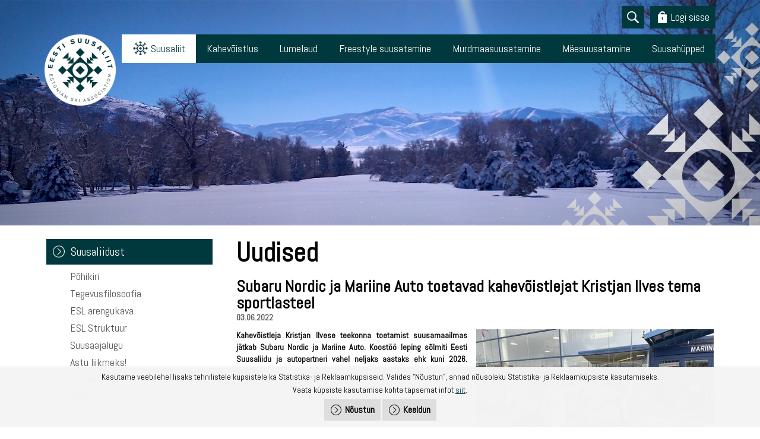

--- FILE ---
content_type: text/html; charset=UTF-8
request_url: https://www.suusaliit.ee/et/uudised?news_id=22092
body_size: 7250
content:
<!DOCTYPE html>
<head>

	
<title>Uudised - Subaru Nordic ja Mariine Auto toetavad kahevõistlejat Kristjan Ilves tema sportlasteel</title>
<meta http-equiv="Content-Type" content="text/html; charset=utf-8" />
<link rel="icon" href="design/design/common/icons/suusaliit.ico" type="image/ico" /><link rel="shortcut icon" href="design/design/common/icons/suusaliit.ico" />
<meta name="author" content="BestIT OÜ" />
<meta name="keywords" content="" />
<meta name="description" content="" />


<base href="https://www.suusaliit.ee/" />





<meta name="robots" content="follow,index" />

<script type="text/javascript">

var baseDirWithLangAjax = 'https://www.suusaliit.ee/ajaxController';
var langCode2 = 'et';
</script>




<script type="text/javascript" src="js/jquery/jquery-1.11.2/jquery.js"></script>
<script src="js/jquery/jquery-migrate-1.2.1.js"></script>
<script src="js/jquery/jquery-ui-1.11.4/jquery-ui.min.js"></script>
<link rel="stylesheet" href="js/jquery/jquery-ui-1.11.4/jquery-ui.theme.min.css" />
<script type="text/javascript" src="js/jquery_tools/jquery.tools.min.js"></script>





<script type="text/javascript" src="js/functions.js"></script>






<link rel="stylesheet" type="text/css" href="js/jquery/jquery.fancybox-1.2.6/fancybox/jquery.fancybox-1.2.6.css" media="screen" />

<link href="?output=css&amp;windowType=&amp;additional_css=homepage_structure&amp;v=11" rel="stylesheet" type="text/css" />
<link href='https://fonts.googleapis.com/css?family=PT+Sans+Narrow:400,700|Abel&subset=latin,cyrillic' rel='stylesheet' type='text/css'>
<style type="text/css">.introNewsTitleBoxOdd h2{
		color: #00393d;
	}
	.introNewsTitleBoxOdd .introNewsTitleBoxInsideBox h2:before{
		background: url('design/design/suusaliit/common/img/icon_arrow_green.png')center center no-repeat;
		width: 22px;
		height: 22px;
		margin-right:8px;
		background-size: 22px;
	}
a.menu_2,
a.menu_2_active{
	color:#00393d;
}
a:hover.menu_1,
a.menu_1_active{
	background:#ffffff;
color:#00393d;
}
a.logout{
	background-color:#ffffff;
color:#00393d;
}</style>
<meta name="HandheldFriendly" content="True" />
<meta name="MobileOptimized" content="320" />
<meta name="viewport" content="width=device-width, initial-scale=1.0" /></head>
<body>




<div class="headerContainer headerContainerBackground" style="background:url(https://www.suusaliit.ee/bw_client_files/suusaliit/public/bw_pictures/48_ESL_avalehe_paisepilt.JPG) no-repeat center center; -webkit-background-size: cover; -moz-background-size: cover; -o-background-size: cover; background-size: cover;">
	<div class="headerInsideContainer">
  	<div class="topBlock">
    	<div class="buttonsBar">
      	
        <a href="/et/uudised?news_id=22092#searchForm" class="search"></a>
<div id="searchForm" class="searchBox full_background">
  <div class="popup_content_block">
    <a href="/et/uudised?news_id=22092#close" class="close">Sulge</a>
    <form method="get" action="https://www.suusaliit.ee/et/otsing" name="searchForm2">
      <input id="search_keyword" placeholder="Märksõna" type="text" name="keyword" value="" />
      <input type="submit" value="Otsi">
    </form>
  </div>
</div>

<script type="text/javascript">

	$('.full_background').one('webkitAnimationEnd oanimationend msAnimationEnd animationend',   
		function(e) 
		{
			$("#search_keyword").focus();
		});

</script>          <a href="/et/uudised?news_id=22092#loginForm" class="login">Logi sisse</a>
  <div id="loginForm" class="loginBox full_background">
    <div class="popup_content_block">
      <a href="/et/uudised?news_id=22092#close" class="close">Sulge</a>
      <h2>Logi sisse</h2>
      <form method="post" action="https://www.suusaliit.ee/et/logi-sisse" name="loginForm">
        <input id="login_username" placeholder="Kasutajatunnus" type="text" name="username" value="" />
        <input id="login_password" placeholder="Salasõna" type="password" name="password" value="" />
        <div class="hint"><a href="https://www.suusaliit.ee/et/salasona-meeldetuletus">Unustasid salasõna?</a></div>
        <input type="submit" value="Logi sisse" class="button">
      </form>
    </div>
  </div>
  
  <script type="text/javascript">
  
    $('.full_background').one('webkitAnimationEnd oanimationend msAnimationEnd animationend',   
      function(e) 
      {
        $("#login_username").focus();
      });
  
  </script>
      </div>
      <div class="logoAndMenuBar">
      	<div class="logo"><a href="https://www.suusaliit.ee/et/"><img src="https://www.suusaliit.ee/cache/suusaliit/public/logo/2f45f_180x180x0/496_suusaliit_logo.png" alt="Eesti Suusaliit" title="Eesti Suusaliit" /></a></div>
        <div class="menuBlock">
        	<a href="/et/uudised?news_id=22092#mainMenu" class="mobileMainMenuOpener"><span>Rubriigi valik</span></a>
          <div id="mainMenu" class="mainMenu"><a href="/et/uudised?news_id=22092#close" class="closeMenu">Sulge</a>
<ul>
  <li>
  
  
  
      <a href="https://www.suusaliit.ee/et/suusaliit" class="c_1708 menu_1_active menu_1_before_1708">Suusaliit</a>
    </li>
  <li>
  
  
  
      <a href="https://www.suusaliit.ee/et/kahevoistlus" class="c_1711 menu_1 menu_1_before_1711">Kahevõistlus</a>
    </li>
  <li>
  
  
  
      <a href="https://www.suusaliit.ee/et/lumelaud" class="c_1714 menu_1 menu_1_before_1714">Lumelaud</a>
    </li>
  <li>
  
  
  
      <a href="https://www.suusaliit.ee/et/freestyle-suusatamine" class="c_1921 menu_1 menu_1_before_1921">Freestyle suusatamine</a>
    </li>
  <li>
  
  
  
      <a href="https://www.suusaliit.ee/et/murdmaasuusatamine" class="c_1710 menu_1 menu_1_before_1710">Murdmaasuusatamine</a>
    </li>
  <li>
  
  
  
      <a href="https://www.suusaliit.ee/et/maesuusatamine" class="c_1713 menu_1 menu_1_before_1713">Mäesuusatamine</a>
    </li>
  <li>
  
  
  
      <a href="https://www.suusaliit.ee/et/suusahupped" class="c_1712 menu_1 menu_1_before_1712">Suusahüpped</a>
    </li>
</ul></div>
        </div>
      </div>
          	<div class="sloganBlock">
      	                      </div>
          </div>
  </div>
</div>

<div class="mainContainer">
	<div class="mainBlock">
  	<table width="100%">
      <tr>
        <td>
        
        	<div class="leftBlock">
                        <div id="subMenu" class="subMenu">
              <a href="/et/uudised?news_id=22092#subMenu" class="mobileSubMenuOpener subMenuOpen"><span>Ava alamteemad</span></a>
            	<a href="/et/uudised?news_id=22092#close" class="mobileSubMenuOpener subMenuClose"><span>Sulge alamteemad</span></a>
              <a href="/et/uudised?news_id=22092#close" class="closeMenu">Sulge</a>
<div class="subMenuItemsContainer">
	<div class="subMenuItem">
      <span class="c_1715"><a   href="https://www.suusaliit.ee/et/suusaliidust" class="menu_2_active" title="Suusaliidust" id="menu_1715" >Suusaliidust</a></span>
  	    <div class="subMenuOtherLevelsContainer">
    	 	
                  <span class="c_1724"><a   href="https://www.suusaliit.ee/et/pohikiri" class="menu_3" title="Põhikiri" id="menu_1724" >Põhikiri</a></span>
               	
                  <span class="c_1722"><a   href="https://www.suusaliit.ee/et/tegevusfilosoofia" class="menu_3" title="Tegevusfilosoofia" id="menu_1722" >Tegevusfilosoofia</a></span>
               	
                  <span class="c_1723"><a   href="https://www.suusaliit.ee/et/esl-arengukava" class="menu_3" title="ESL arengukava" id="menu_1723" >ESL arengukava</a></span>
               	
                  <span class="c_1725"><a   href="https://www.suusaliit.ee/et/esl-struktuur" class="menu_3" title="ESL Struktuur" id="menu_1725" >ESL Struktuur</a></span>
               	
                  <span class="c_1717"><a   href="https://www.suusaliit.ee/et/suusaajalugu" class="menu_3" title="Suusaajalugu" id="menu_1717" >Suusaajalugu</a></span>
               	
                  <span class="c_1946"><a   href="https://www.suusaliit.ee/et/astu-liikmeks" class="menu_3" title="Astu liikmeks!" id="menu_1946" >Astu liikmeks!</a></span>
               	
                  <span class="c_1726"><a   href="https://www.suusaliit.ee/et/uudised" class="menu_3_active" title="Uudised" id="menu_1726" >Uudised</a></span>
        	
                  
               	
                  <span class="c_1957"><a   href="https://www.suusaliit.ee/et/zilmeri-suusaveeb" class="menu_3" title="Zilmeri suusaveeb" id="menu_1957" >Zilmeri suusaveeb</a></span>
               	
                  <span class="c_1968"><a   href="https://www.suusaliit.ee/et/meditsiin" class="menu_3" title="Meditsiini ABC" id="menu_1968" >Meditsiini ABC</a></span>
               	
                  <span class="c_2067"><a   href="https://www.suusaliit.ee/et/aussport" class="menu_3" title="AUS SPORT" id="menu_2067" >AUS SPORT</a></span>
               	
                  <span class="c_2068"><a   href="https://www.suusaliit.ee/et/spordivalvur" class="menu_3" title="SPORDIVALVUR" id="menu_2068" >SPORDIVALVUR</a></span>
               	
                  <span class="c_1975"><a   href="https://www.suusaliit.ee/et/eslmanipuleerimiseennetamine" class="menu_3" title="Sporditulemustega manipuleerimise ennetamine Eesti Suusaliidus" id="menu_1975" >Sporditulemustega manipuleerimise ennetamine Eesti Suusaliidus</a></span>
               	
                  <span class="c_1992"><a   href="https://www.suusaliit.ee/et/esloigustedeklar" class="menu_3" title="Sportlaste õiguste ja kohustuste deklaratsioon" id="menu_1992" >Sportlaste õiguste ja kohustuste deklaratsioon</a></span>
               	
                  <span class="c_2064"><a   href="https://www.suusaliit.ee/et/sporditurvalisus" class="menu_3" title="Sporditurvalisuse tagamise kodukord" id="menu_2064" >Sporditurvalisuse tagamise kodukord</a></span>
                  </div>
  	    </div>
	<div class="subMenuItem">
      <span class="c_1721"><a   href="https://www.suusaliit.ee/et/kontakt" class="menu_2" title="Kontakt" id="menu_1721" >Kontakt</a></span>
    </div>
	<div class="subMenuItem">
      <span class="c_1716"><a   href="https://www.suusaliit.ee/et/liikmesklubid" class="menu_2" title="Liikmesklubid" id="menu_1716" >Liikmesklubid</a></span>
    </div>
	<div class="subMenuItem">
      <span class="c_1800"><a   href="https://www.suusaliit.ee/et/dokumendid" class="menu_2" title="Dokumendid ja info" id="menu_1800" >Dokumendid ja info</a></span>
    </div>
	<div class="subMenuItem">
      <span class="c_2073"><a   href="https://www.suusaliit.ee/et/epood" class="menu_2" title="E-pood" id="menu_2073" >E-pood</a></span>
    </div>
	<div class="subMenuItem">
      <span class="c_1750"><a   href="https://www.suusaliit.ee/et/voistlused" class="menu_2" title="Võistlused" id="menu_1750" >Võistlused</a></span>
    </div>
	<div class="subMenuItem">
      <span class="c_1742"><a   href="https://www.suusaliit.ee/et/tahtpaevad" class="menu_2" title="Tähtpäevad" id="menu_1742" >Tähtpäevad</a></span>
    </div>
	<div class="subMenuItem">
      <span class="c_1718"><a   href="https://www.suusaliit.ee/et/galeriid" class="menu_2" title="Galeriid" id="menu_1718" >Galeriid</a></span>
    </div>
	<div class="subMenuItem">
      <span class="c_2033"><a   href="https://www.suusaliit.ee/et/toetusklubi" class="menu_2" title="Murdmaasuusatamise toetusklubi" id="menu_2033" >Murdmaasuusatamise toetusklubi</a></span>
    </div>
	<div class="subMenuItem">
      <span class="c_2002"><a   href="https://www.suusaliit.ee/et/100suusatundi" class="menu_2" title="100 SUUSATUNDI" id="menu_2002" >100 SUUSATUNDI</a></span>
    </div>
	<div class="subMenuItem">
      <span class="c_1973"><a   href="https://www.suusaliit.ee/et/eesti-suusaspordi-arengukava" class="menu_2" title="Eesti suusaspordi arengukava" id="menu_1973" >Eesti suusaspordi arengukava</a></span>
    </div>
	<div class="subMenuItem">
      <span class="c_1799"><a   href="https://www.suusaliit.ee/et/antidoping" class="menu_2" title="Antidoping" id="menu_1799" >Antidoping</a></span>
    </div>
	<div class="subMenuItem">
      <span class="c_2000"><a   href="https://www.suusaliit.ee/et/treenerid" class="menu_2" title="Treenerid" id="menu_2000" >Treenerid</a></span>
    </div>
	<div class="subMenuItem">
      <span class="c_2020"><a   href="https://www.suusaliit.ee/et/suusajutud" class="menu_2" title="Suusajutud" id="menu_2020" >Suusajutud</a></span>
    </div>
</div>
            </div>
                      </div>
          <div class="rightBlock">
                                    <h1>Uudised</h1>
                        <div class="content">
              
              <div class="newsDetailView">
  <h2>Subaru Nordic ja Mariine Auto toetavad kahevõistlejat Kristjan Ilves tema sportlasteel</h2>
  <div class="newsDate">03.06.2022</div>
  <div class="newsContentContainer">
        <div class="newsPhoto"> 
      <a class="zoom" title="" href="https://www.suusaliit.ee/cache/suusaliit/public/news2_img/_1200x800x0/22092_IMG_6761.jpg"><img  width="100%"   border="0" src="https://www.suusaliit.ee/cache/suusaliit/public/news2_img/_400x700x0/22092_IMG_6761.jpg" alt="" /></a>
          </div>
            <div class="newsIntro"><p style="text-align: justify;"><span style="font-size:14px;">Kahevõistleja Kristjan Ilvese teekonna toetamist suusamaailmas jätkab Subaru Nordic ja Mariine Auto. Koostöö leping sõlmiti Eesti Suusaliidu ja autopartneri vahel neljaks aastaks ehk kuni 2026. aastani.</span></p>
</div>
        <div style="position:relative; display:block; clear:both;"><p style="text-align: justify;"><span style="font-size:14px;">Sellel korral sai Subaru Nordicust ja Mariine Autost Kristjani isiklik toetaja ning sportlasele antakse kasutada värskeim Subaru Outbacki väljalase. AS Mariine Auto juhataja Toomas Saarelaid ütleb: „Subaru on loodud aktiivseks eluviisiks, mistõttu on Eesti noorte sportlaste toetamine meie südameasi. Uuele kahevõistluse olümpiatsüklile astume ka sel korral rõõmuga vastu koos Kristjaniga!“</span></p>

<p style="text-align: justify;"> </p>

<p style="text-align: justify;"><span style="font-size:14px;">Esimest korda kirjutasid Eesti Suusaliit ja Subaru Nordic koos Mariine autoga alla 2018. aastal koostöölepingule, mille kohaselt said Subaru Nordicust ja Mariine Autost Eesti Suusaliidu ametlik autopartner. Ka eelmine koostööleping sõlmiti neljaks aastaks ehk kuni 2022. aastani.</span></p>
</div>
  </div>
</div>
            </div>
    			</div>
          
        </td>
      </tr>
    </table>
  </div>
</div>

<div class="sponsorsContainer">
	<div class="sponsorsBlock">   
<div id="sponsors" class="owl-carousel-2">
	<span><a href="http://www.eok.ee" target="_blank"><img src="https://www.suusaliit.ee/cache/suusaliit/public/sponsor_logo/_150x70x0/105_Logo_EOK_eestikeelne.jpg" alt="EOK" title="EOK" style="max-height:70px; max-width:94%;" /></a></span>
	<span><a href="https://www.kulka.ee/" target="_blank"><img src="https://www.suusaliit.ee/cache/suusaliit/public/sponsor_logo/_150x70x0/145_Kulka_logo_must_suur.jpg" alt="Eesti Kultuurkaptal" title="Eesti Kultuurkaptal" style="max-height:70px; max-width:94%;" /></a></span>
	<span><a href="https://www.kul.ee/et" target="_blank"><img src="https://www.suusaliit.ee/cache/suusaliit/public/sponsor_logo/_150x70x0/146_Kultuurimin_logo_est.png" alt="Kultuuriministeerium" title="Kultuuriministeerium" style="max-height:70px; max-width:94%;" /></a></span>
	<span><a href="https://www.eok.ee/team-estonia" target="_blank"><img src="https://www.suusaliit.ee/cache/suusaliit/public/sponsor_logo/_150x70x0/206_TeamEstonia.jpeg" alt="Team Estonia - Eesti Olümpiakomitee" title="Team Estonia - Eesti Olümpiakomitee" style="max-height:70px; max-width:94%;" /></a></span>
	<span><a href="https://spordiinfo.ee/el-spordiprojektid/erasmus-opranded-2022-2027/" target="_blank"><img src="https://www.suusaliit.ee/cache/suusaliit/public/sponsor_logo/_150x70x0/230_Erasmus_sinine_loosungiga_EST.PNG" alt="Erasmus+" title="Erasmus+" style="max-height:70px; max-width:94%;" /></a></span>
	<span><a href="https://spordiinfo.ee/el-spordiprojektid/erasmus-opranded-2022-2027/" target="_blank"><img src="https://www.suusaliit.ee/cache/suusaliit/public/sponsor_logo/_150x70x0/232_ET_Co_fundedbytheEU_RGB_POS_100.jpg" alt="Erasmus+" title="Erasmus+" style="max-height:70px; max-width:94%;" /></a></span>
	<span><a href="https://www.paralympic.ee/et" target="_blank"><img src="https://www.suusaliit.ee/cache/suusaliit/public/sponsor_logo/_150x70x0/245_Kuvatommis_2025-12-30_153827.png" alt="Eesti Paralümpiakomitee" title="Eesti Paralümpiakomitee" style="max-height:70px; max-width:94%;" /></a></span>
	<span><a href="https://cargoservice.ee/" target="_blank"><img src="https://www.suusaliit.ee/cache/suusaliit/public/sponsor_logo/_150x70x0/218_varviline_logo.png" alt="CARGOSERVICE" title="CARGOSERVICE" style="max-height:70px; max-width:94%;" /></a></span>
	<span><a href="http://eckeroline.ee" target="_blank"><img src="https://www.suusaliit.ee/cache/suusaliit/public/sponsor_logo/_150x70x0/42_Eckeroline.png" alt="Eckeröline" title="Eckeröline" style="max-height:70px; max-width:94%;" /></a></span>
	<span><a href="https://www.dfds.com/et-ee/reisilaevad" target="_blank"><img src="https://www.suusaliit.ee/cache/suusaliit/public/sponsor_logo/_150x70x0/182_DFDS_Logo_Positiv_2021_RGB.png" alt="DFDS" title="DFDS" style="max-height:70px; max-width:94%;" /></a></span>
	<span><a href="https://www.sixt.ee/campaign/9-en-ee-0124eestisuusaliit-ee-sixtrent/" target="_blank"><img src="https://www.suusaliit.ee/cache/suusaliit/public/sponsor_logo/_150x70x0/228_SIXT_Logo_Pos_RGB.jpg" alt="Sixt" title="Sixt" style="max-height:70px; max-width:94%;" /></a></span>
	<span><a href="https://eestipagar.ee/" target="_blank"><img src="https://www.suusaliit.ee/cache/suusaliit/public/sponsor_logo/_150x70x0/211_EESTI_PAGAR.png" alt="Eesti Pagar" title="Eesti Pagar" style="max-height:70px; max-width:94%;" /></a></span>
	<span><a href="https://www.delfi.ee" target="_blank"><img src="https://www.suusaliit.ee/cache/suusaliit/public/sponsor_logo/_150x70x0/174_Screen_Shot_2021-03-23_at_07.22.46.png" alt="Delfi" title="Delfi" style="max-height:70px; max-width:94%;" /></a></span>
	<span><a href="https://epl.delfi.ee" target="_blank"><img src="https://www.suusaliit.ee/cache/suusaliit/public/sponsor_logo/_150x70x0/175_Screen_Shot_2021-02-23_at_15.29.41.png" alt="Eesti Päevaleht" title="Eesti Päevaleht" style="max-height:70px; max-width:94%;" /></a></span>
	<span><a href="https://vbh.ee/" target="_blank"><img src="https://www.suusaliit.ee/cache/suusaliit/public/sponsor_logo/_150x70x0/229_VBH-Logo_varviline.jpg" alt="VBH Estonia OÜ" title="VBH Estonia OÜ" style="max-height:70px; max-width:94%;" /></a></span>
	<span><a href="http://www.rask.ee/" target="_blank"><img src="https://www.suusaliit.ee/cache/suusaliit/public/sponsor_logo/_150x70x0/70_Logo_element_CMYK_color_600px.png" alt="Raski Advokaadibüroo" title="Raski Advokaadibüroo" style="max-height:70px; max-width:94%;" /></a></span>
	<span><a href="https://www.tallinn.ee/" target="_blank"><img src="https://www.suusaliit.ee/cache/suusaliit/public/sponsor_logo/_150x70x0/148_tallinn.png" alt="Tallinn" title="Tallinn" style="max-height:70px; max-width:94%;" /></a></span>
	<span><a href="https://gotravel.ee/" target="_blank"><img src="https://www.suusaliit.ee/cache/suusaliit/public/sponsor_logo/_150x70x0/169_Screen_Shot_2020-11-10_at_19.37.33.png" alt="Go Travel" title="Go Travel" style="max-height:70px; max-width:94%;" /></a></span>
	<span><a href="http://www.graanulinvest.ee" target="_blank"><img src="https://www.suusaliit.ee/cache/suusaliit/public/sponsor_logo/_150x70x0/38_Screenshot_2022-05-03_at_14.22.05.png" alt="Graanul Invest" title="Graanul Invest" style="max-height:70px; max-width:94%;" /></a></span>
	<span><a href="https://www.cfs.ee/index.html" target="_blank"><img src="https://www.suusaliit.ee/cache/suusaliit/public/sponsor_logo/_150x70x0/183_Screen_Shot_2021-11-30_at_12.36.00.png" alt="CF&S" title="CF&S" style="max-height:70px; max-width:94%;" /></a></span>
</div>
<a class="slider2_btn prev2"></a>
<a class="slider2_btn next2"></a>

<script>

$(document).ready(function() {

	var owl = $("#sponsors");

	owl.owlCarousel({
		scrollPerPage : true,
		items : 8, //10 items above 1000px browser width
		itemsDesktop : [1200,6], //5 items between 1000px and 901px
		itemsDesktopSmall : [900,4], // 3 items betweem 900px and 601px
		itemsTablet : [600,2], //2 items between 600 and 0;
		itemsMobile : false // itemsMobile disabled - inherit from itemsTablet option
	});

	owl.trigger('owl.play',4000);

	// Custom Navigation Events
	$(".next2").click(function(){
		owl.trigger('owl.next');
	})
	$(".prev2").click(function(){
		owl.trigger('owl.prev');
	})

});

</script>
</div>
</div>

<div class="contactContainer">
	<div class="contactBlock"><span>Eesti Suusaliit</span>
<span>Sõjakooli 10, ruum 305, 11316, Tallinn</span>
<span class="phone">
	Telefon: <a href="tel:+ 372 603 15 16">+ 372 603 15 16</a>	
</span>

<span>E- mail: <a href="mailto:&#x69;&#x6e;&#x66;&#x6f;&#x40;&#x73;&#x75;&#x75;&#x73;&#x61;&#x6c;&#x69;&#x69;&#x74;&#x2e;&#x65;&#x65;">&#x69;&#x6e;&#x66;&#x6f;&#x40;&#x73;&#x75;&#x75;&#x73;&#x61;&#x6c;&#x69;&#x69;&#x74;&#x2e;&#x65;&#x65;</a></span>
</div>
</div>

<div class="locationContainer">
	<script src="https://maps.googleapis.com/maps/api/js?v=3.exp" type="text/javascript"></script>
<script type="text/javascript">

$(document).ready(function () {
	function initialize() {
		var mapOptions = {
				zoom: 16,
				scrollwheel: false,
				disableDefaultUI: true,
				center: new google.maps.LatLng(59.4039031,24.7185164),
				styles: [{featureType:"landscape",stylers:[{saturation:-100},{lightness:65},{visibility:"on"}]},{featureType:"poi",stylers:[{saturation:-100},{lightness:25},{visibility:"simplified"}]},{featureType:"road.highway",stylers:[{saturation:-100},{visibility:"simplified"}]},{featureType:"road.arterial",stylers:[{saturation:-100},{lightness:30},{visibility:"on"}]},{featureType:"road.local",stylers:[{saturation:-100},{lightness:40},{visibility:"on"}]},{featureType:"transit",stylers:[{saturation:-100},{visibility:"simplified"}]},{featureType:"administrative.province",stylers:[{visibility:"off"}]/**/},{featureType:"administrative.locality",stylers:[{visibility:"off"}]},{featureType:"administrative.neighborhood",stylers:[{visibility:"on"}]/**/},{featureType:"water",elementType:"labels",stylers:[{visibility:"on"},{lightness:-25},{saturation:-100}]},{featureType:"water",elementType:"geometry",stylers:[{hue:"#ffff00"},{lightness:-25},{saturation:-97}]}]
		};
		map = new google.maps.Map(document.getElementById("suusaliitMap"), mapOptions);
		var image = "/design/design/suusaliit/common/img/icon_location.png";
		var marker = new google.maps.Marker({
			position: map.getCenter(),
			icon: image,
			map: map
		});
	}
	google.maps.event.addDomListener(window, 'resize', initialize);
	google.maps.event.addDomListener(window, 'load', initialize);
});

</script>

<div class="mapContainer">
	<div class="see_larger_map"><a href="https://www.google.com/maps/place/S%C3%B5jakooli+10,+Kristiine,+11316+Harju+maakond/@59.4039031,24.7185164,17z/data=!3m1!4b1!4m5!3m4!1s0x469294e7df779f45:0x144e079bab74860b!8m2!3d59.4039031!4d24.7207052?hl=et" target="_blank">Vaata suuremat kaarti</a></div>
	<div class="mapBlock"></div>
</div></div>

<div class="partnersContainer">
	<div class="partnersBlock">
  	<div class="partnersBlockInside"><div class="title">Partnerid:</div>
<div class="fis"><a href="http://www.fis-ski.com" target="_blank"><img src="design/design/suusaliit/common/img/partners/fis.png" title="FIS" alt="FIS" /></a></div>
<div class="tehvandi"><a href="http://www.tehvandi.ee" target="_blank"><img src="design/design/suusaliit/common/img/partners/tehvandi.png" title="Tehvandi Spordikeskus" alt="Tehvandi Spordikeskus" /></a></div>
<div class="suusatades"><a href="http://suusatades.weebly.com/" target="_blank"><img src="design/design/suusaliit/common/img/partners/suusatades.jpg" title="Suusatades..." alt="Suusatades..." /></a></div></div>
  </div>
</div>

<div class="copyrightContainer">
	<div class="copyrightBlock">
  	<div class="copyrightBlockInside"><div class="copyright">&copy;2026 Eesti Suusaliit</div>
<div class="socialMedia">
	  <a href="https://www.facebook.com/suusaliit" class="icon facebook" target="_blank"></a>
      </div>
<div class="bestit"><a href="http://www.bestit.ee" target="_blank"></a></div></div>
  </div>
</div>
	<div id="overDiv" style="position:absolute; visibility:hidden; z-index:1000;"></div>
	<div style="position:absolute;top:0px;left:0px;padding:0px;margin:0px;z-index:100000000;">
		    	<a style="text-decoration:none;" href="?id=10">&nbsp;&nbsp;&nbsp;</a>
      </div>
	




<script type="text/javascript">
repairImages();
</script>

<script type="text/javascript">
<!--
window.addEventListener("resize", redrawResponsiveContainers);
window.addEventListener("load", redrawResponsiveContainers);
redrawResponsiveContainers();
-->
</script>


	<script src="/js/owl-carousel/owl.carousel.js" type="text/javascript"></script>
  <script type="text/javascript" src="js/vTicker/jquery.vticker-min.js"></script>

    <script type="text/javascript" src="js/jquery/jquery.fancybox-1.2.6/fancybox/jquery.fancybox-1.2.6.pack.js"></script>
  <script type="text/javascript">
  
  $(document).ready(function() {
    $("a.zoom").fancybox({
      'overlayOpacity'	:	0.9,
      'overlayColor'		:	'#000000'
    });
  });
  
  </script>

<script type="text/javascript">
fixYoutubeVideosZindex();
</script>

<script type="text/javascript">
fixIframe100percent();
</script>

<script type="text/javascript">
tableForMobile("responsive");
</script>



<div class="po_popup_type2" id="po_popup4">
	<div class="po_popup_type2_container">
		<div class="po_popup_type2_content_container">
			<div class="po_popup_type2_content">
				<div class="po_popup_type2_text">
					 		
					Kasutame veebilehel lisaks tehnilistele küpsistele ka Statistika- ja Reklaamküpsiseid. Valides "Nõustun", annad nõusoleku Statistika- ja Reklaamküpsiste kasutamiseks.<br>Vaata küpsiste kasutamise kohta täpsemat infot <a target="_blank" href="https://www.suusaliit.ee/et/kupsised">siit</a>.

				</div>
				<div class="po_popup_type2_buttons">					
					<a href="javascript:PO_closePopup(4,2147483,1,1)" class="button">Nõustun</a>
					<a href="javascript:PO_closePopup(4,2147483,1,-1)" class="button">Keeldun</a>
				</div>
			</div>
		</div>
	</div>	
</div>

<script>

/* seda on vaja siis, kui on palju valikuid */
function PO_saveCookiesAcceptAll(popup_id,expiration_in_seconds,version,b_accept_all)
{	
	var o = new Object();	
	o.necessary = 1;
	o.functional = b_accept_all ? 1 : 0;
	o.statistical = b_accept_all ? 1 : 0;
	o.advertising = b_accept_all ? 1 : 0;
	setCookieSeconds("po_popup_"+popup_id+'_'+version, JSON.stringify(o), expiration_in_seconds); 
	mainDialog_closeDialog();
}
function PO_cookieSettings(popup_id)
{	
	var params = 'action=PO_cookieSettingsAjax&popup_id='+popup_id;	
	jQuery.ajax({
	  url: baseDirWithLangAjax,
	  data: params,
	  dataType: 'json',
	  success: function(o)
	  {	  		  	
	  	mainDialog_openDialog();
			jQuery("#mainDialogTitle").html(o.title);
			jQuery("#mainDialogContent").html(o.str);
			jQuery(".popupContent").css('max-width',o.maxWidth+'px');				  		  	  		  		  			
	  }
	});
}
function PO_cookieSettingsSave()
{	
	var popup_id = jQuery("#popup_id").val();
	var version = jQuery("#version").val();
	var expiration_in_seconds = jQuery("#expiration_in_seconds").val();
	var o = new Object();	
	o.necessary = 1;
	o.functional = jQuery("#functional").prop('checked') ? 1 : 0;
	o.statistical = jQuery("#statistical").prop('checked') ? 1 : 0;
	o.advertising = jQuery("#advertising").prop('checked') ? 1 : 0;
	setCookieSeconds("po_popup_"+popup_id+'_'+version, JSON.stringify(o), expiration_in_seconds); 
	mainDialog_closeDialog();
	return false;
}

function PO_closePopup(popup_id,expiration_in_seconds,version,value=1)
{
	setCookieSeconds("po_popup_"+popup_id+'_'+version, value, expiration_in_seconds); 
	jQuery("#po_popup"+popup_id).hide();
	location.reload(); // uuendame lehe ära		
}
// avab popup akna
function PO_openInRealPopup(popup_id,expiration_in_seconds,version)
{			
	//setCookieSeconds("po_popup_"+popup_id+'_'+version, "1", expiration_in_seconds);
	var params = 'action=PO_openInRealPopupAjax&popup_id='+popup_id;	
	jQuery.ajax({
	  url: baseDirWithLangAjax,
	  data: params,
	  dataType: 'json',
	  success: function(o)
	  {	  	
	  	console.log(o);
	  	mainDialog_openDialog();
			jQuery("#mainDialogTitle").html(o.title);
			jQuery("#mainDialogContent").html(o.str);
			jQuery(".popupContent").css('max-width',o.maxWidth+'px');				  		  	  		  		  			
	  }
	});
}

</script>

</body>
</html>
<!--
  Created by BestIT OÜ
  http://www.bestit.ee
-->
